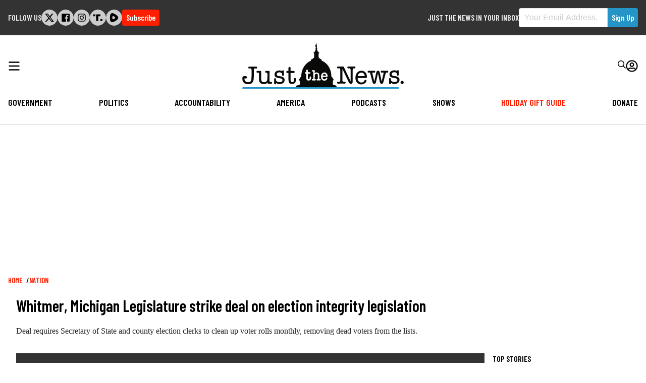

--- FILE ---
content_type: text/html; charset=utf-8
request_url: https://www.google.com/recaptcha/api2/aframe
body_size: 270
content:
<!DOCTYPE HTML><html><head><meta http-equiv="content-type" content="text/html; charset=UTF-8"></head><body><script nonce="0qLPHyXtuVFBjzqJp5CBwA">/** Anti-fraud and anti-abuse applications only. See google.com/recaptcha */ try{var clients={'sodar':'https://pagead2.googlesyndication.com/pagead/sodar?'};window.addEventListener("message",function(a){try{if(a.source===window.parent){var b=JSON.parse(a.data);var c=clients[b['id']];if(c){var d=document.createElement('img');d.src=c+b['params']+'&rc='+(localStorage.getItem("rc::a")?sessionStorage.getItem("rc::b"):"");window.document.body.appendChild(d);sessionStorage.setItem("rc::e",parseInt(sessionStorage.getItem("rc::e")||0)+1);localStorage.setItem("rc::h",'1762890310533');}}}catch(b){}});window.parent.postMessage("_grecaptcha_ready", "*");}catch(b){}</script></body></html>

--- FILE ---
content_type: application/javascript; charset=utf-8
request_url: https://widgets.outbrain.com/admiral/admiral-script-A-64EF967830B7B358ED6133EA-10.js
body_size: 328
content:
!(function(S,_name){S[_name]=S[_name]||function I(){(I.q=I.q||[]).push(arguments)},S[_name].v=S[_name].v||2,S[_name].s="3";!(function(S,I,V,t){function P(V,t){try{P=S.localStorage,(V=JSON.parse(P[decodeURI(decodeURI('%25%36%37%65%257%34%25%349%74e%6d'))]("_aQS02NEVGOTY3ODMwQjdCMzU4RUQ2MTMzRUEtMTA")).lgk||[])&&(t=S[I].pubads())&&V.forEach((function(S){S&&S[0]&&t.setTargeting(S[0],S[1]||"")}))}catch(A){}var P}try{(t=S[I]=S[I]||{}).cmd=t.cmd||[],typeof t.pubads===V?P():typeof t.cmd.unshift===V?t.cmd.unshift(P):t.cmd.push(P)}catch(A){}})(window,decodeURI(decodeURI('%67%25%36f%6fg%6c%65ta%2567')),"function");;})(window,decodeURI(decodeURI('a%64%256%64%69%257%32%61%256%63')));!(function(S,I,V,t){V=S.createElement(I),S=S.getElementsByTagName(I)[0],V.async=1,V.src="https://soothingglade.com/public/m6zd6x5wq8wi.main.js",(t=0)&&t(V),S.parentNode.insertBefore(V,S)})(document,"script");

--- FILE ---
content_type: application/x-javascript
request_url: https://justthenews.com/modules/custom/jtn_ads/js/ads.js?t491da
body_size: 325
content:
// Adsense
googletag.cmd.push(function() { googletag.display('div-gpt-ad-1713550408754-0'); });
googletag.cmd.push(function() { googletag.display('div-gpt-ad-1715653358069-0'); });
googletag.cmd.push(function() { googletag.display('div-gpt-ad-1715653637585-0'); });
googletag.cmd.push(function() { googletag.display('front-page-banner-responsive'); });
googletag.cmd.push(function() { googletag.display('leaderboard'); });

let viewportWidth = document.getElementsByTagName('body')[0].offsetWidth;
let tabletWidth = 720;

let adNetwork = 'adsense'
if(drupalSettings.user.isSubscriber) {
  adNetwork = 'none';
}


  window.dataLayer.push({
    event: "ad_network_selected",
    ad_network: adNetwork
  });


if (adNetwork != 'none') {
  (function() {
    var grafs = document.querySelectorAll('.nodetype--article .text-long p');
    var index = 0;
    var ad_placement = 1;
    var max_ad_placements = 6;

    if (grafs.length > 5) {
      grafs.forEach(element => {

        if (index == 3) {
            var container_mobile = document.createElement('div');
            container_mobile.setAttribute('class', 'ad ad--outbrain');
            var div_mob = document.createElement('div');
            div_mob.setAttribute('id', 'rc-widget-99a0fe');
            div_mob.setAttribute('data-rc-widget', '');
            div_mob.setAttribute('data-widget-host', 'habitat');
            div_mob.setAttribute('data-endpoint', '//trends.revcontent.com');
            div_mob.setAttribute('data-widget-id', '282049');
            container_mobile.appendChild(div_mob);
            //element.parentNode.insertBefore(container_mobile, element.nextSibling);
          }
          if (index == 6) {
            var container_mobile2 = document.createElement('div');
            container_mobile2.setAttribute('class', 'ad ad--outbrain');
            var div_mob2 = document.createElement('div');
            div_mob2.setAttribute('id', 'rc-widget-8205f3');
            div_mob2.setAttribute('data-rc-widget', '');
            div_mob2.setAttribute('data-widget-host', 'habitat');
            div_mob2.setAttribute('data-endpoint', '//trends.revcontent.com');
            div_mob2.setAttribute('data-widget-id', '282051');
            container_mobile2.appendChild(div_mob2);
            //element.parentNode.insertBefore(container_mobile2, element.nextSibling);
          }
        index++;
      });
    }
  })();
}


--- FILE ---
content_type: application/javascript; charset=utf-8
request_url: https://widgets.outbrain.com/nanoWidget/af60908f54f_2025-11-11/module/admiral.js?e=1
body_size: 445
content:
(function(){var wv=function(a){const b=document.createElement("script");b.src=a;b.addEventListener("error",()=>{OBR.error({name:"obm-admiralScriptError ",message:`admiral script url : ${a}`})});document.head.appendChild(b)},xv=function(a){a.Me=window.admiral;a.mI=!!a.Me;return a.mI},yv=class{constructor(){if(!(xv(this)||OBR.g&&OBR.g.L)){var a=OBR._jsc.G("admiralId");!a||OBR.g.dt&&1===OBR.g.dt||wv(`https://widgets.outbrain.com/admiral/admiral-script-${a}.js`)}}QH(a){xv(this)&&(this.promise=this.We(),this.initEvent(a))}We(){return(new Promise((a,
b)=>{this.Me?this.Me("after","measure.detected",c=>{a({adBlocking:!!c.adblocking,whiteListed:!!c.whitelisted,subscribed:!!c.subscribed})}):b("admiralApi is no longer on window")})).catch(a=>{OBR.error({name:"AdmiralApiError",message:a})})}initEvent(a){const b=this;return OBR._jsc.z(function*(){if(xv(b)){try{const c=yield b.promise;if(b.KL)return;const d=b.$g(c,a);b.aa=new OBR.dataBI(a,e=>e.aA);b.aa.C.AB.fire(d,{method:OBR.g.da.La})}catch(c){OBR.error({name:"AdmiralApiError",message:"Admiral API throws an error"})}b.KL=
!0}})}$g(a,b){return Object.assign({},{t:b.o("t",0),pvId:b.o("pvId",0)},a)}};OBR.Me=OBR.Me||new yv;OBR.s.U(OBR.s.A.sl);}).call(window);


--- FILE ---
content_type: application/javascript; charset=utf-8
request_url: https://fundingchoicesmessages.google.com/f/AGSKWxXdkUerLS1aTXix2YOM4ZWXYgDHpZmBC9GL3-jBj2LKL7s_ECumb0D2b3oqTpfsKNDemNOHKCJ7PrZOcco9NaWeZjwdq713FdKqam0NMyZEA1eJUBqZikR1GpZlf8J8vCUuB-nKqa6JhqE--4yLhdY4c1aW9QhwbaWSSsY7aNGxB2KHSECmlJQjrDAH/_/iframe_ads./adblock26./tomorrowfocusAd./headvert./adgenerator.
body_size: -1285
content:
window['244b3806-b32f-4a86-8c29-45069511bbb7'] = true;